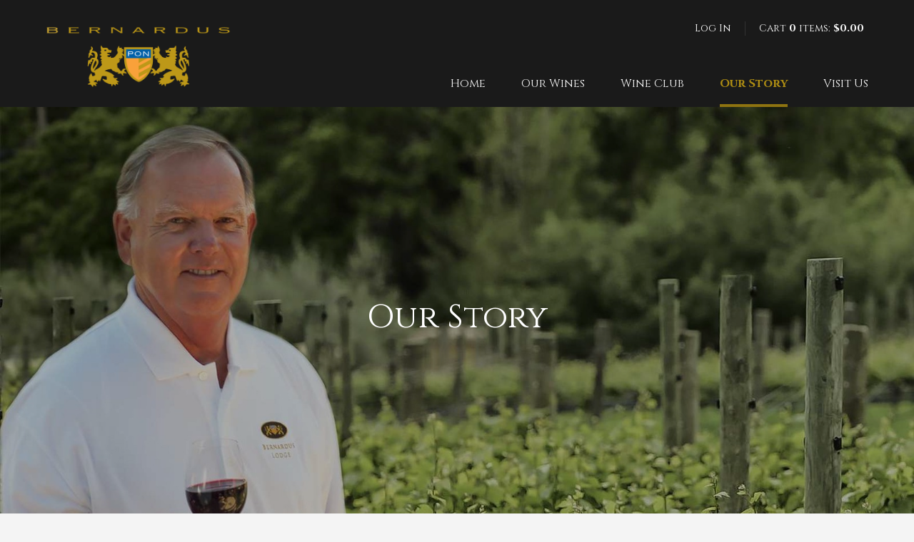

--- FILE ---
content_type: text/css
request_url: https://bernardusredesign.uswest2.vin65dev.com/assets/css/screen.min.css?timestamp=20260202122000
body_size: 11955
content:
/*! normalize.css v2.1.3 | MIT License | git.io/normalize */@import url("https://fonts.googleapis.com/css?family=Cinzel:400,700|Raleway:400,700");article,aside,details,figcaption,figure,footer,header,hgroup,main,nav,section,summary{display:block}audio,canvas,video{display:inline-block}audio:not([controls]){display:none;height:0}[hidden],template{display:none}html{font-family:sans-serif;-ms-text-size-adjust:100%;-webkit-text-size-adjust:100%}body{margin:0}a{background:transparent}a:focus{outline:thin dotted}a:active,a:hover{outline:0}h1{font-size:2em;margin:0.67em 0}abbr[title]{border-bottom:1px dotted}b,strong{font-weight:bold}dfn{font-style:italic}hr{box-sizing:content-box;height:0}mark{background:#ff0;color:#000}code,kbd,pre,samp{font-family:monospace, serif;font-size:1em}pre{white-space:pre-wrap}q{quotes:"\201C" "\201D" "\2018" "\2019"}small{font-size:80%}sub,sup{font-size:75%;line-height:0;position:relative;vertical-align:baseline}sup{top:-0.5em}sub{bottom:-0.25em}img{border:0}svg:not(:root){overflow:hidden}figure{margin:0}fieldset{border:1px solid #c0c0c0;margin:0 2px;padding:0.35em 0.625em 0.75em}legend{border:0;padding:0}button,input,select,textarea{font-family:inherit;font-size:100%;margin:0}button,input{line-height:normal}button,select{text-transform:none}button,html input[type="button"],input[type="reset"],input[type="submit"]{-webkit-appearance:button;cursor:pointer}button[disabled],html input[disabled]{cursor:default}input[type="checkbox"],input[type="radio"]{box-sizing:border-box;padding:0}input[type="search"]{-webkit-appearance:textfield;box-sizing:content-box}input[type="search"]::-webkit-search-cancel-button,input[type="search"]::-webkit-search-decoration{-webkit-appearance:none}button::-moz-focus-inner,input::-moz-focus-inner{border:0;padding:0}textarea{overflow:auto;vertical-align:top}table{border-collapse:collapse;border-spacing:0}@font-face{font-family:'vvicons';src:url("../font/vvicons.eot");src:url("../font/vvicons.eot") format("embedded-opentype"),url("../font/vvicons.woff2") format("woff2"),url("../font/vvicons.woff") format("woff"),url("../font/vvicons.ttf") format("truetype"),url("../font/vvicons.svg") format("svg");font-weight:normal;font-style:normal}[class^="icon-"],[class*=" icon-"]{font-family:'vvicons' !important;speak:none;font-style:normal;font-weight:normal;font-variant:normal;text-transform:none;line-height:1;-webkit-font-smoothing:antialiased;-moz-osx-font-smoothing:grayscale}.icon-icon.lg{font-size:1.33333333em;vertical-align:-16%}.icon-icon.x2{font-size:2em}.icon-icon.x3{font-size:3em}.icon-icon.square,.icon-icon.circle{padding:0.33333333em;vertical-align:-16%;background-color:#eee}.icon-icon.circle{border-radius:50%}.icon-icon-ul{padding-left:0;margin-left:2.14285714em;list-style-type:none}.icon-icon-ul>li{position:relative}.icon-icon-ul>li>.icon-icon{position:absolute;left:-1.57142857em;top:0.14285714em;text-align:center}.icon-icon-ul>li>.icon-icon.lg{top:0;left:-1.35714286em}.icon-icon-ul>li>.icon-icon.circle,.icon-icon-ul>li>.icon-icon.square{top:-0.19047619em;left:-1.9047619em}.icon-icon.spin{-webkit-animation:icon-icon-spin 2s infinite linear;animation:icon-icon-spin 2s infinite linear}@-webkit-keyframes icon-icon-spin{0%{-webkit-transform:rotate(0deg)}100%{-webkit-transform:rotate(360deg)}}@keyframes icon-icon-spin{0%{-webkit-transform:rotate(0deg);transform:rotate(0deg)}100%{-webkit-transform:rotate(360deg);transform:rotate(360deg)}}.icon-icon.rotate-90{filter:progid:DXImageTransform.Microsoft.BasicImage(rotation=1);-webkit-transform:rotate(90deg);transform:rotate(90deg)}.icon-icon.rotate-180{filter:progid:DXImageTransform.Microsoft.BasicImage(rotation=2);-webkit-transform:rotate(180deg);transform:rotate(180deg)}.icon-icon.rotate-270{filter:progid:DXImageTransform.Microsoft.BasicImage(rotation=3);-webkit-transform:rotate(270deg);transform:rotate(270deg)}.icon-icon.flip-y{filter:progid:DXImageTransform.Microsoft.BasicImage(rotation=0);-webkit-transform:scale(-1, 1);transform:scale(-1, 1)}.icon-icon.flip-x{filter:progid:DXImageTransform.Microsoft.BasicImage(rotation=2);-webkit-transform:scale(1, -1);transform:scale(1, -1)}.icon-triangle-right::before{content:"\ea02"}.icon-triangle-left::before{content:"\ea03"}.icon-dot::before{content:"\ea04"}.icon-link::before{content:"\ea05"}.icon-clock::before{content:"\ea06"}.icon-comments::before{content:"\ea07"}.icon-arrow-left::before{content:"\ea08"}.icon-arrow-right::before{content:"\ea09"}.icon-arrow-up::before{content:"\ea0a"}.icon-arrow-down::before{content:"\ea0b"}.icon-plus::before{content:"\ea0c"}.icon-minus::before{content:"\ea0d"}.icon-menu::before{content:"\ea0e"}.icon-person::before{content:"\ea0f"}.icon-search::before{content:"\ea10"}.icon-settings::before{content:"\ea11"}.icon-google-plus::before{content:"\ea12"}.icon-pinterest::before{content:"\ea13"}.icon-yelp::before{content:"\ea14"}.icon-delectable::before{content:"\ea15"}.icon-twitter::before{content:"\ea16"}.icon-linked-in::before{content:"\ea18"}.icon-youtube::before{content:"\ea19"}.icon-instagram::before{content:"\ea1a"}.icon-vine::before{content:"\ea1c"}.icon-cc-visa::before{content:"\ea1d"}.icon-cc-mastercard::before{content:"\ea1e"}.icon-cc-discover::before{content:"\ea1f"}.icon-cc-amex::before{content:"\ea20"}.icon-cc-paypal::before{content:"\ea21"}.icon-cc-stripe::before{content:"\ea22"}.icon-tripadvisor::before{content:"\ea23"}.icon-vimeo::before{content:"\ea24"}.icon-snapchat::before{content:"\ea25"}.icon-facebook::before{content:"\ea26"}.icon-tumblr::before{content:"\ea27"}.icon-instagram,.icon-facebook,.icon-twitter,.icon-pinterest,.icon-gplus,.icon-youtube,.icon-vimeo,.icon-yelp,.icon-linked-in,.icon-snapchat,.icon-tumblr,.icon-trip-advisor{font-size:2.5em}.nivoSlider{position:relative;width:100%;height:auto;overflow:hidden;background:#fff url(../nivo/loading.gif) no-repeat 50% 50%}.nivoSlider img{position:absolute;top:0px;left:0px}.nivo-main-image{display:block !important;position:relative !important;width:100% !important}.nivoSlider a.nivo-imageLink{position:absolute;top:0px;left:0px;width:100%;height:100%;border:0;padding:0;margin:0;z-index:6;display:none;cursor:hand;background-color:#fff;filter:alpha(opacity=0);opacity:0}.nivo-slice{display:block;position:absolute;z-index:5;height:100%;top:0}.nivo-box{display:block;position:absolute;z-index:5;overflow:hidden}.nivo-box img{display:block}.nivo-caption{position:absolute;left:0px;bottom:0px;background:#000;color:#fff;width:100%;z-index:8;padding:5px 10px;opacity:0.8;overflow:hidden;display:none;-moz-opacity:0.8;filter:alpha(opacity=8);box-sizing:border-box}.nivo-caption p{padding:5px;margin:0}.nivo-caption a{display:inline !important}.nivo-html-caption{display:none}.nivo-directionNav a{display:block;width:30px;height:30px;background:url(../nivo/arrows.png) no-repeat;text-indent:-9999px;border:0;position:absolute;top:45%;z-index:9;cursor:pointer}a.nivo-prevNav{left:15px}a.nivo-nextNav{background-position:-30px 0px;right:15px}.nivo-controlNav{text-align:center;padding:15px 0}.nivo-controlNav a{display:inline-block;width:22px;height:22px;background:url(../nivo/bullets.png) no-repeat;color:transparent;border:0;margin:0 2px;cursor:pointer}.nivo-controlNav a.active{background-position:0 -22px}.hideText{overflow:hidden;text-indent:100%;white-space:nowrap}.hideText a{display:block;height:100%}html{font-size:75%}body{color:#595959;font-family:Raleway,Geneva,Verdana,sans-serif;font-size:14px;-webkit-font-smoothing:antialiased}h1,h2,h3,h4,h5,h6,.h1,.h2,.h3,.h4,.h5,.h6{color:#1A1A1A;font-family:Cinzel,"Times New Roman",serif;font-weight:400;margin:0}h1,.h1{font-size:3.3em;font-weight:300;line-height:1.4;margin-bottom:0.7em}h2,.h2{font-size:2.8em;line-height:1.4;margin-bottom:0.7em}h3,.h3{font-size:2.3em;line-height:1.4;margin-bottom:0.7em}h4,.h4{font-size:1.8em;line-height:1.4;margin-bottom:0.5em}h5,.h5{font-size:1.3em;font-weight:500;line-height:1.4;margin-bottom:0.5em}h6,.h6{font-size:0.9em;font-weight:500;line-height:1.5;margin-bottom:0.5em}ol,ul{font-size:16px}.v65-title{color:#1A1A1A;font-family:Cinzel,"Times New Roman",serif;font-size:1.5em;font-weight:400;line-height:1;margin-bottom:0.5em}.v65-title a{color:#000}.v65-podTitle{color:#1A1A1A}.v65-subtitle{color:#1A1A1A;font-size:1.5em;font-family:Cinzel,"Times New Roman",serif;font-weight:300;line-height:1;margin-bottom:1em}p,blockquote{margin:0 0 1.5em;line-height:1.6}p{color:#737373;font-size:16px}blockquote{position:relative;padding-bottom:0.5em;margin:0 auto 2.5em;width:85%}blockquote p{color:#000;font-size:1.45em;font-weight:300;font-style:italic;text-align:center}blockquote:after{border-bottom:1px solid #DBDBDB;content:"";height:1px;margin:0 15%;position:absolute;bottom:0;left:0;width:70%}dl,ol,ul{margin:0 0 1.5em}dd,dt,li{line-height:1.5;margin:0}a{color:#8E7310;text-decoration:none}a:focus{outline:none}a:hover,a:focus{color:#77600d}img{border:none;height:auto !important;max-width:100%}form{margin-bottom:1em}legend{color:#595959}hr{background-color:#dbdbdb;border:0;color:#595959;height:1px;margin:1em 0}a[name=footerNav]{display:none !important}header.primary{background-color:#1A1A1A;position:relative;width:100%;z-index:10;height:150px}@media screen and (max-width: 970px){header.primary{height:100px}}@media screen and (max-width: 580px){header.primary .wrapper{padding:0;width:100%}}header.primary #user-tools{position:absolute;top:20px;right:50px;width:50%;text-align:right}header.primary #user-tools .v65-yourAccount{display:none}header.primary #user-tools .v65-logout{display:none}header.primary #user-tools .user{float:right;position:relative}header.primary #user-tools .user .v65-login ~ .user-menu{display:none}header.primary #user-tools .user .v65-login{border:none;display:block;position:relative;height:auto;margin:0;padding:0;width:auto}header.primary #user-tools .user .v65-login a{display:block;height:auto;line-height:normal;color:#fff;padding:10px 20px}header.primary #user-tools .user .v65-login a:hover,header.primary #user-tools .user .v65-login a:focus{background:#000;color:#AE8D13}header.primary #user-tools .user .v65-editProfile{min-width:150px;border:none;display:block;position:relative;height:auto;margin:0;padding:0;width:auto}header.primary #user-tools .user .v65-editProfile a{display:block;height:auto;line-height:normal;color:#fff;padding:10px 20px}header.primary #user-tools .user .v65-editProfile a:hover,header.primary #user-tools .user .v65-editProfile a:focus,header.primary #user-tools .user .v65-editProfile a:active{background:#000;color:#AE8D13}header.primary #user-tools .user .user-menu{display:block;position:absolute;right:0;padding:0px 20px;background:#f1f1f1;text-align:left;width:100%;box-sizing:border-box;clip:rect(1px 1px 1px 1px);clip:rect(1px, 1px, 1px, 1px)}header.primary #user-tools .user .user-menu.dropDownShow{clip:auto}header.primary #user-tools .user .user-menu li{display:block;padding:0}header.primary #user-tools .user .user-menu li a{color:#8E7310;border:none;text-align:left;display:block;padding:10px 0;font-size:.9em}header.primary #user-tools .user .user-menu li a:hover,header.primary #user-tools .user .user-menu li a:focus{color:#604e0b}header.primary #user-tools .user .user-menu li:first-child a{padding-top:20px}header.primary #user-tools .user .user-menu li:last-child a{padding-bottom:20px}header.primary #user-tools .user .user-menu:hover,header.primary #user-tools .user .user-menu:focus{clip:auto}header.primary #user-tools .user .v65-editProfile:hover ~ .user-menu{clip:auto}header.primary #user-tools #v65-modalCart{position:relative;float:right}header.primary #user-tools #v65-modalCart:before{content:"";position:absolute;left:0;border-right:1px solid #333;position:absolute;top:10px;height:20px}header.primary #user-tools #v65-modalCart a{padding:10px 20px;display:block;color:#fff}header.primary #user-tools #v65-modalCart a:hover,header.primary #user-tools #v65-modalCart a:focus{background:#000;color:#AE8D13}header.primary #user-tools #v65-modalCart a{height:auto;line-height:normal;color:#fff}header.primary #user-tools #v65-modalCart #v65-modalCartDropdown{width:500px}header.primary #user-tools #v65-modalCart #v65-modalCartDropdown #v65-modalCartBody table td a{color:#1A1A1A}header.primary #user-tools #v65-modalCart #v65-modalCartDropdown #v65-modalCartBody table td a:hover{color:#8E7310;background:transparent}header.primary #user-tools #v65-modalCart #v65-modalCartDropdown .modalLinkBtn,header.primary #user-tools #v65-modalCart #v65-modalCartDropdown .modalLinkAltBtn{display:inline-block}@media screen and (max-width: 970px){header.primary #user-tools{position:relative;top:auto;right:auto;text-align:left;width:100%}header.primary #user-tools .user{float:none}header.primary #user-tools .user:hover,header.primary #user-tools .user:focus{background:none}header.primary #user-tools .user:hover .v65-editProfile a,header.primary #user-tools .user:focus .v65-editProfile a{color:#fff}header.primary #user-tools .user .v65-login,header.primary #user-tools .user .v65-editProfile{display:block;width:100%;margin:0;border-bottom:1px solid #333;padding:0;float:none}header.primary #user-tools .user .v65-login a,header.primary #user-tools .user .v65-editProfile a{display:block;width:100%;color:#fff;padding:15px 0 15px 20px;font-size:16px;text-align:left;border-right:none}header.primary #user-tools .user .v65-login a:hover,header.primary #user-tools .user .v65-login a:focus,header.primary #user-tools .user .v65-editProfile a:hover,header.primary #user-tools .user .v65-editProfile a:focus{color:#AE8D13;font-weight:700}header.primary #user-tools .user .v65-editProfile ~ .user-menu{display:block}header.primary #user-tools .user .user-menu{position:relative;background:#272727;color:#fff;width:100%;padding:0}header.primary #user-tools .user .user-menu li a{padding-left:40px;color:#fff}header.primary #user-tools #v65-modalCart{text-align:left;border-bottom:1px solid #333;position:relative;top:auto;right:auto;width:100%;padding:0;float:none}header.primary #user-tools #v65-modalCart:hover,header.primary #user-tools #v65-modalCart:focus{background:none}header.primary #user-tools #v65-modalCart #v65-toggleModalCart{display:block;position:relative;text-align:left;padding:15px 0 15px 20px;width:100%;color:#fff;font-size:16px}header.primary #user-tools #v65-modalCart #v65-toggleModalCart:hover,header.primary #user-tools #v65-modalCart #v65-toggleModalCart:focus{color:#AE8D13;font-weight:700}header.primary #user-tools #v65-modalCart #v65-modalCartDropdown{position:fixed;top:0;width:100%}header.primary #user-tools #v65-modalCart #v65-modalCartDropdown .right{text-align:center}header.primary #user-tools #v65-modalCart #v65-modalCartDropdown .right .modalLinkAltBtn{padding:15px 20px}header.primary #user-tools #v65-modalCart #v65-modalCartDropdown table a{color:#1A1A1A}header.primary #user-tools #v65-modalCart #v65-modalCartDropdown table a:hover{color:#8E7310}}@media screen and (max-width: 580px){header.primary #user-tools .v65-login,header.primary #user-tools .v65-logout,header.primary #user-tools .v65-editProfile{text-align:left}header.primary #user-tools #v65-modalCart{text-align:left}header.primary #user-tools #v65-modalCart #v65-toggleModalCart{padding:15px 0 15px 20px}}header.primary .logo{background-image:url("../images/logo.png");background-position:center;background-repeat:no-repeat;background-size:contain;height:140px;position:absolute;width:260px;top:10px;z-index:3}@media screen and (max-width: 970px){header.primary .logo{width:170px;height:80px;left:25px}}header.primary .menu-btn{display:none}@media screen and (max-width: 970px){header.primary .menu-btn:checked ~ nav.mainMenu{right:0}header.primary .menu-btn:checked ~ .menu-icon .navicon{background:transparent}header.primary .menu-btn:checked ~ .menu-icon .navicon:before{-webkit-transform:rotate(-45deg);transform:rotate(-45deg)}header.primary .menu-btn:checked ~ .menu-icon .navicon:after{-webkit-transform:rotate(45deg);transform:rotate(45deg)}header.primary .menu-btn:checked ~ .menu-icon:not(.steps) .navicon:before,header.primary .menu-btn:checked ~ .menu-icon:not(.steps) .navicon:after{top:0}header.primary .menu-btn:checked ~ .mainMenu{right:0}}header.primary .menu-icon{display:none;cursor:pointer;float:right;padding:20px 25px;position:relative;top:30px;z-index:2;-webkit-user-select:none;-moz-user-select:none;-ms-user-select:none;user-select:none}header.primary .menu-icon .navicon{background:#8E7310;display:block;height:3px;position:relative;-webkit-transition:background .2s ease-out;transition:background .2s ease-out;width:25px}header.primary .menu-icon .navicon:before,header.primary .menu-icon .navicon:after{background:#8E7310;content:'';display:block;height:100%;position:absolute;-webkit-transition:all .2s ease-out;transition:all .2s ease-out;width:100%}header.primary .menu-icon .navicon:before{top:8px}header.primary .menu-icon .navicon:after{top:-8px}@media screen and (max-width: 970px){header.primary .menu-icon{display:block}}header.primary .mainMenu{font-family:Cinzel,"Times New Roman",serif;font-weight:400;margin:105px 0 0 0;z-index:101;float:right;clear:none;width:100%;text-align:right;-webkit-transition:right .3s linear;transition:right .3s linear}@media screen and (max-width: 970px){header.primary .mainMenu{position:absolute;background:#1A1A1A;right:-300px;top:-10px;width:300px;height:100vh}}header.primary .mainMenu ul{list-style:none;margin:0;padding:0;position:relative;text-align:right}header.primary .mainMenu ul li{display:inline-block;padding-right:4%;position:relative}header.primary .mainMenu ul li:last-child{padding-right:0}@media screen and (min-width: 768px){header.primary .mainMenu ul li:hover ul,header.primary .mainMenu ul li:focus ul{display:block}}header.primary .mainMenu ul li a{color:#f1f1f1;display:inline-block;font-size:16px;margin:0;padding-bottom:17px;position:relative;text-decoration:none;border-bottom:4px solid #1A1A1A}header.primary .mainMenu ul li a:hover,header.primary .mainMenu ul li a:focus{color:#AE8D13;border-bottom:4px solid #8E7310}header.primary .mainMenu ul li a.v65-pageAParent,header.primary .mainMenu ul li a.v65-selected{font-weight:700;border-bottom:4px solid #8E7310;color:#AE8D13}header.primary .mainMenu ul li ul{background:#272727;display:none;font-size:14px;left:-10px;position:absolute;top:45px;width:200px}header.primary .mainMenu ul li ul li{border-top:1px solid #2e2e2e;display:block;float:none;margin:0;text-align:left;width:180px;padding:0}header.primary .mainMenu ul li ul li a{color:#cecece;display:block;font-size:14px;margin:0;padding:10px 15px;text-align:left;text-transform:none;width:190px;border:none}header.primary .mainMenu ul li ul li a:hover,header.primary .mainMenu ul li ul li a:focus{color:#AE8D13;border:none}header.primary .mainMenu ul li ul li a.v65-pageAParent{border-bottom:none}header.primary .mainMenu ul li:last-child ul{left:auto;right:-30px}@media screen and (max-width: 970px){header.primary .mainMenu ul{text-align:left}header.primary .mainMenu ul li{background-color:transparent;border-bottom:1px solid #333;display:block;position:relative;top:auto;left:auto;width:100%}header.primary .mainMenu ul li a{display:block;width:100%;padding:15px 0 15px 20px;border:none}header.primary .mainMenu ul li a.v65-pageAParent,header.primary .mainMenu ul li a.v65-selected,header.primary .mainMenu ul li a:hover,header.primary .mainMenu ul li a:focus{border-bottom:none;font-weight:700}header.primary .mainMenu ul li:last-child ul{right:auto}header.primary .mainMenu ul li ul{display:block;position:relative;top:auto;left:auto;width:100%}header.primary .mainMenu ul li ul li{display:block;width:100%}header.primary .mainMenu ul li ul li a{padding-left:40px;width:auto}}header.primary .mainMenu .footerMenuLink{bottom:0;font-size:1.5em;position:absolute;right:0}@media screen and (max-width: 450px){header.primary .mainMenu .footerMenuLink{display:block}}@media screen and (min-width: 451px){header.primary .mainMenu .footerMenuLink{display:none}}.subMenu{color:#000;margin:0}@media screen and (min-width: 768px){.subMenu{float:left;width:17.5%}}@media screen and (max-width: 767px){.subMenu h3{display:none}}.subMenu ul{list-style:none;margin-bottom:0;padding:0}.subMenu li{line-height:2.5}@media screen and (max-width: 767px){.subMenu li{border-top:1px solid #e9e9e9;line-height:44px;text-align:center}}.subMenu li ul{margin-left:10px}.subMenu a{color:#333333;display:inline-block;font-size:16px;font-weight:300;line-height:1.4;width:100%}.subMenu a:hover,.subMenu a:focus{color:#555}.subMenu .v65-pageAParent{color:#000}.subMenu .v65-leftSelected{color:#000;font-style:italic}.checkoutPage .mainMenu{margin:0;padding:1em 0 0}.submenu,.submenu-page{width:100%;text-align:center;margin-top:50px}.submenu ul,.submenu-page ul{list-style:none;display:inline-block;border-bottom:1px solid #ccc;margin:0;padding:0}.submenu ul li,.submenu-page ul li{display:inline-block}.submenu ul li a,.submenu-page ul li a{display:inline-block;color:#1A1A1A;text-transform:uppercase;font-weight:700;letter-spacing:.08em;padding:10px 15px;border-bottom:4px solid transparent}.submenu ul li a.v65-leftSelected,.submenu ul li a:hover,.submenu ul li a:focus,.submenu-page ul li a.v65-leftSelected,.submenu-page ul li a:hover,.submenu-page ul li a:focus{border-bottom:4px solid #1A1A1A}@media screen and (max-width: 700px){.submenu,.submenu-page{margin:0}.submenu ul,.submenu-page ul{border:none;width:100%}.submenu ul li,.submenu-page ul li{width:100%}.submenu ul li a,.submenu-page ul li a{width:100%;display:block;border-bottom:1px solid #ccc}.submenu ul li a:hover,.submenu ul li a.v65-leftSelected,.submenu ul li a:focus,.submenu-page ul li a:hover,.submenu-page ul li a.v65-leftSelected,.submenu-page ul li a:focus{background:#1A1A1A;color:#fff;border-bottom:1px solid #ccc}}body{background-color:#F4F4F4}html{background-color:#F4F4F4}.sr-only{position:absolute;width:1px;height:1px;padding:0;margin:-1px;overflow:hidden;clip:rect(0, 0, 0, 0);border:0}#v65-modalContentHeader{background:#1A1A1A}.content{background:#F4F4F4}@media screen and (max-width: 580px){.content{padding:3em 0}}@media screen and (max-width: 767px){.pageContent{padding:4em 0}}@media screen and (min-width: 768px){.pageContent{padding:7em 0}}.wrapper{max-width:1440px;margin:0 auto;padding:0 5%;position:relative;width:90%}.wrapper.content{padding:60px 5%;clear:both}.userToolsWrapper{margin:0 auto}@media screen and (min-width: 581px){.userToolsWrapper{float:right}}.overlay{background:url(../images/overlay.png);background:rgba(0,0,0,0.3);position:absolute;top:0;left:0;height:100%;width:100%;z-index:0}.checkoutPage header{border-bottom:1px solid #eeeeee}.checkoutPage header .logo{float:none;text-align:center}.nivo-controlNav a:hover{color:transparent}.clearfix{clear:both}.homepageContent{background:#F4F4F4;color:#595959;clear:both}.homepageContent p{color:#595959;font-weight:300}.homepageContent h1,.homepageContent h2,.homepageContent h3,.homepageContent h4,.homepageContent h5,.homepageContent h6,.homepageContent .v65-title,.homepageContent .v65-podTitle,.homepageContent .h1,.homepageContent .h2,.homepageContent .h3,.homepageContent .h4,.homepageContent .h5,.homepageContent .h6{color:#1A1A1A;font-weight:300}.homepageTop{background-image:url("../images/watermark.png");background-repeat:no-repeat;background-size:60%;background-position:center center;padding:7em 0 9em}.homepageTop p{max-width:700px;margin:0 auto}.homepageTop h3,.homepageTop .h3{max-width:700px;margin:0 auto;text-align:center;color:#8E7310;font-size:1.7em;font-family:Raleway,Geneva,Verdana,sans-serif}.homepageMiddleMenu ul{list-style:none;margin:0;padding:0}.homepageMiddleMenu ul li{display:inline-block;text-align:center;width:33.3%;margin:0;float:left}.homepageMiddleMenu ul li a{display:inline-block;position:relative;width:100%;padding:40% 0;margin:0;font-family:Cinzel,"Times New Roman",serif;color:#fff;font-size:2em;font-weight:700;background-repeat:no-repeat;background-position:center bottom;background-size:cover;text-shadow:1px 1px 2px #000}.homepageMiddleMenu ul li a:after{content:" ";position:absolute;top:0;left:0;width:100%;bottom:0;background-color:rgba(0,0,0,0.2);pointer-events:none}.homepageMiddleMenu ul li a:hover:after,.homepageMiddleMenu ul li a:focus:after{display:none}@media screen and (max-width: 850px){.homepageMiddleMenu ul li{width:100%}.homepageMiddleMenu ul li a{padding:15% 0}}.homepageBackgroundSection{background-size:cover;background-position:center;-ms-behavior:url(backgroundsize.min.htc);behavior:url(backgroundsize.min.htc);padding:15em 0;position:relative}@media screen and (min-width: 581px){.homepageBackgroundSection{background-attachment:fixed}}@media screen and (max-width: 580px){.homepageBackgroundSection{padding:7em 0}}.homepageBackgroundSection h1,.homepageBackgroundSection h2,.homepageBackgroundSection h3,.homepageBackgroundSection h4,.homepageBackgroundSection h5,.homepageBackgroundSection h6,.homepageBackgroundSection p,.homepageBackgroundSection .h1,.homepageBackgroundSection .h2,.homepageBackgroundSection .h3,.homepageBackgroundSection .h4,.homepageBackgroundSection .h5,.homepageBackgroundSection .h6{color:#fff;-ms-text-shadow:0 0 6px rgba(0,0,0,0.42);-moz-text-shadow:0 0 6px rgba(0,0,0,0.42);-o-text-shadow:0 0 6px rgba(0,0,0,0.42);-webkit-text-shadow:0 0 6px rgba(0,0,0,0.42);text-shadow:0 0 6px rgba(0,0,0,0.42)}.homepageBackgroundSection blockquote p{font-weight:100}.homepageBackgroundSection p{font-size:1.4em}.homepageBackgroundSection a{font-weight:500;-ms-text-shadow:0 0 6px rgba(0,0,0,0.42);-moz-text-shadow:0 0 6px rgba(0,0,0,0.42);-o-text-shadow:0 0 6px rgba(0,0,0,0.42);-webkit-text-shadow:0 0 6px rgba(0,0,0,0.42);text-shadow:0 0 6px rgba(0,0,0,0.42)}.homepageBackgroundSection .wrapper{max-width:700px}.homeslider{position:relative}.homeslider .flex-control-nav{margin-top:-40px}.homeslider .flex-direction-nav li.flex-nav-next{top:90%;right:50px}.homeslider .flex-direction-nav li.flex-nav-prev{top:90%;left:50px}.homeslider .flex-direction-nav li a{border:1px solid #fff}.homeslider .flex-direction-nav li a:after{color:#fff}.homeslider .flex-direction-nav li a:hover,.homeslider .flex-direction-nav li a:focus{background-color:rgba(255,255,255,0.6);border-color:#fff}@media screen and (max-width: 970px){.homeslider .flex-direction-nav{display:none}}.heroImage{background-size:cover;background-position:center;-ms-behavior:url(backgroundsize.min.htc);behavior:url(backgroundsize.min.htc);padding:20em 0 30em;position:relative}.heroImage .homepageBannerContent{position:absolute;width:60%;box-sizing:border-box;max-width:600px;opacity:0}.heroImage .homepageBannerContent h1,.heroImage .homepageBannerContent h2,.heroImage .homepageBannerContent h3,.heroImage .homepageBannerContent h4,.heroImage .homepageBannerContent .h1,.heroImage .homepageBannerContent .h2,.heroImage .homepageBannerContent .h3,.heroImage .homepageBannerContent .h4{font-weight:400}.heroImage .homepageBannerContent h1,.heroImage .homepageBannerContent .h1{font-size:4em}.heroImage .homepageBannerContent h2,.heroImage .homepageBannerContent .h2{font-size:3em}.heroImage .homepageBannerContent strong{font-weight:500}.heroImage .homepageBannerContent h1,.heroImage .homepageBannerContent h2,.heroImage .homepageBannerContent h3,.heroImage .homepageBannerContent h4,.heroImage .homepageBannerContent h5,.heroImage .homepageBannerContent h6,.heroImage .homepageBannerContent p,.heroImage .homepageBannerContent .h1,.heroImage .homepageBannerContent .h2,.heroImage .homepageBannerContent .h3,.heroImage .homepageBannerContent .h4,.heroImage .homepageBannerContent .h5,.heroImage .homepageBannerContent .h6{color:#fff;-ms-text-shadow:0 0 6px rgba(0,0,0,0.42);-moz-text-shadow:0 0 6px rgba(0,0,0,0.42);-o-text-shadow:0 0 6px rgba(0,0,0,0.42);-webkit-text-shadow:0 0 6px rgba(0,0,0,0.42);text-shadow:0 0 6px rgba(0,0,0,0.42);margin-bottom:0.2em}.heroImage .homepageBannerContent.show{-webkit-transition:opacity 2s ease-in;transition:opacity 2s ease-in;opacity:1}.heroImage .overlay{opacity:0}.heroImage .overlay.show{-webkit-transition:opacity 2s ease-in;transition:opacity 2s ease-in;opacity:.5 !important;background-color:#000}@media screen and (max-width: 970px){.heroImage .homepageBannerContent{width:80%;max-width:none}}@media screen and (max-width: 767px){.heroImage{padding:15em 0 25em}.heroImage .homepageBannerContent{width:100%;padding-left:8%;left:0;box-sizing:border-box}.heroImage .homepageBannerContent h1,.heroImage .homepageBannerContent .h1{font-size:3.4em}.heroImage .homepageBannerContent h2,.heroImage .homepageBannerContent .h2{font-size:2.3em}}@media screen and (max-width: 580px){.heroImage .homepageBannerContent{padding:0;text-align:center}.heroImage .homepageBannerContent h1,.heroImage .homepageBannerContent .h1{font-size:3em}.heroImage .homepageBannerContent h2,.heroImage .homepageBannerContent .h2{font-size:2em}}a .homepageButton{background:#8E7310;color:#fff;display:inline-block;font-family:Cinzel,"Times New Roman",serif;font-size:1.2em;font-weight:700;height:3em;line-height:3;padding:0 1em;margin-top:15px;text-decoration:none;vertical-align:middle;-webkit-tap-highlight-color:rgba(0,0,0,0)}@media screen and (min-width: 581px){a .homepageButton{min-width:75px;padding:0 1.5em;text-align:center}}a .homepageButton:hover,a .homepageButton:focus,a .homepageButton:active{background:#8E7310}.topHomepageContent .v65-pod{text-align:center}@media screen and (min-width: 851px){.topHomepageContent .v65-pod{float:left;margin-right:3%;text-align:left;width:40%}}@media screen and (min-width: 851px){.topHomepageContent .homepageTextContent{float:right;margin-top:5em;width:57%}}.homepageProducts h2{text-align:center}.homepageProductGroup{margin:0 auto;margin-top:4em;padding-top:4em;width:100%;max-width:700px;clear:both;position:relative}.homepageProductGroup .v65-productGroup-title.v65-title{display:none}.homepageProductGroup .v65-clear{clear:none}.homepageProductGroup .v65-productGroup-product{width:100%;display:none;margin:0}.homepageProductGroup .v65-productGroup-product:first-child{display:block}.homepageProductGroup .v65-productGroup-product .productPhoto{float:left;width:20%;box-sizing:border-box}.homepageProductGroup .v65-productGroup-product .productDescription{float:left;width:75%;text-align:left;padding-left:50px;box-sizing:border-box}@media screen and (max-width: 580px){.homepageProductGroup .v65-productGroup-product .productPhoto{width:100%;float:none}.homepageProductGroup .v65-productGroup-product .productDescription{width:100%;float:none;padding:0;text-align:center}}.secondTextSection .v65-pod{float:left;margin:0 1.5%;width:47%}@media screen and (max-width: 690px){.secondTextSection .v65-pod{margin:3% 0;width:100%}}.homepageEvents h2,.homepageEvents .h2{width:100%;text-align:center}.homepageEvents .homepageEventsImage{width:100%;padding:60% 0;background-size:cover;background-repeat:no-repeat;background-position:center center}.homepageEvents .v65-event-upcoming{text-align:left}.backToTop{background:#333;bottom:1em;color:#fff;border-radius:50%;display:none;height:4em;line-height:4em;opacity:0.6;padding-top:0.5em;position:fixed;right:1em;text-align:center;text-decoration:none;width:4.5em;z-index:1000}.backToTop .icon-up-bold{font-size:3em}@media screen and (min-width: 768px){.page{float:right;width:75%}}.watermark{background-image:url("../images/watermark.png");background-repeat:no-repeat;background-size:contain;background-position:center center;max-width:700px;margin:0 auto;text-align:center}.callout{color:#8E7310;border-top:3px solid #8E7310;border-bottom:3px solid #8E7310;font-size:1.5em;font-style:italic;padding:10px 20px;margin-bottom:20px;line-height:1.5em}.banner.full-width{position:relative;padding:20% 0;background-repeat:no-repeat;background-size:cover;text-align:center;clear:both}.banner.full-width h2,.banner.full-width .h2{display:block;width:100%;color:#fff;position:relative;z-index:2;font-weight:700}.banner.full-width:after{content:" ";position:absolute;top:0;left:0;bottom:0;width:100%;background-color:rgba(0,0,0,0.3)}@media screen and (max-width: 970px){.banner.full-width{min-height:400px;padding:0}.banner.full-width h2,.banner.full-width .h2{display:-webkit-box;display:-webkit-flex;display:flex;-webkit-box-align:center;-webkit-align-items:center;align-items:center;-webkit-box-pack:center;-webkit-justify-content:center;justify-content:center;position:absolute;padding:0 20px;left:0;height:100%;box-sizing:border-box;text-align:center}}.colWrapper{margin-bottom:2em;width:100%}.colWrapper:before,.colWrapper:after{content:"";display:table}.colWrapper:after{clear:both}.col2{float:left;margin-left:6%;width:47%}.col2:first-child{float:left;margin-left:0%;width:47%}.col22{float:left;margin-left:6%;width:29%}.col22:first-child{margin-left:0;width:65%}.col2Left{float:left;width:65%;margin-left:6%}.col2Left:first-child{width:29%;margin-left:0}.col3{float:left;margin-left:5%;width:30%}.col3:first-child{float:left;margin-left:0%;width:30%}.col4{float:left;margin-left:3%;width:22.7%}.col4:first-child{margin-left:0}@media screen and (max-width: 850px){.col4{margin:0 2% 3em;width:46%}.col4:first-child{margin-left:2%}}@media screen and (max-width: 580px){.col2{float:none;margin-left:0;margin-bottom:1.5em;width:100%}.col2:first-child{float:none;width:100%}.col22,.col22:first-child{float:none;margin:0 0 2em;width:100%}.col3{float:none;margin-left:0;margin-bottom:1.5em;width:100%}.col3:first-child{float:none;width:100%}.col4,.col4:first-child{float:none;margin:0 0 2em;width:100%}}.v65-featureRight,.v65-right,.v65-featureLeft,.v65-left,.v65-border{box-sizing:border-box}.subHeroImage{padding:15% 0;position:relative;min-height:200px}.subHeroImage:after{content:" ";position:absolute;top:0;left:0;bottom:0;width:100%;background-color:rgba(0,0,0,0.3)}.subHeroImage h1,.subHeroImage .h1{position:absolute;z-index:2;text-align:center;color:#fff;font-weight:400;top:45%;width:100%}.subHeroImage.bio-Yes h1,.subHeroImage .h1{text-align:left;padding-left:6%}@media screen and (max-width: 970px){.subHeroImage{padding:20% 0}}@media screen and (max-width: 700px){.subHeroImage{padding:30% 0}.subHeroImage.bio-Yes h1{text-align:center;padding:0;top:80%}}.v65-calendarList-Month{border-bottom:1px solid #eee;font-family:Cinzel,"Times New Roman",serif;font-size:16px}#v65-CalendarTable{border:0;color:#e0e0e0}#v65-CalendarTable th{background-color:#fff;border:0;color:#000;font-family:Cinzel,"Times New Roman",serif;font-weight:300;padding:5px 0}#v65-CalendarTable td{background-color:#F5F5F5;border-bottom:3px solid #fff;border-left:3px solid #fff;height:80px}#v65-CalendarTable .v65-CalendarDay{border:0;color:#aa1e1f;font-family:Cinzel,"Times New Roman",serif;font-size:0.95em}#v65-CalendarTable .v65-CalendarOffMonthDays{background-color:#EFEFEF}#v65-CalendarTable .v65-CalendarToDay{background-color:#E8E8E8}@media screen and (max-width: 580px){#v65-CalendarTable .v65-CalendarEvent{padding:0}}@media screen and (max-width: 580px){#v65-CalendarTable .v65-CalendarEvent a{background-color:transparent;color:#8E7310;height:2.3em;width:auto}}@media screen and (max-width: 400px){#v65-CalendarTable .v65-CalendarEvent a{word-break:break-word}}.eventWrapper h1,.eventWrapper .h1{margin-bottom:1.5em;padding-bottom:2em;position:relative;text-align:center}.eventWrapper h1:after,.eventWrapper .h1:after{border-bottom:1px solid #eee;content:"";height:1px;margin:0 15%;position:absolute;bottom:0;left:0;width:70%}.eventWrapper strong{font-weight:300}.backLink{font-family:Cinzel,"Times New Roman",serif;font-size:1.1em}.club-choices{display:-webkit-box;display:-webkit-flex;display:flex;-webkit-box-orient:horizontal;-webkit-box-direction:normal;-webkit-flex-direction:row;flex-direction:row;-webkit-flex-wrap:wrap;flex-wrap:wrap}.club-choices .club{position:relative;float:left;width:47%;margin:1%;background-color:#fff;border:1px solid #ccc;padding-bottom:80px}.club-choices .club h3,.club-choices .club .h3{background:#1A1A1A;color:#fff;text-align:center;padding:10px;font-size:2em}.club-choices .club .description{padding:0 25px}.club-choices .club .choices{list-style:none;padding:0 25px;text-align:center}.club-choices .club .choices li{display:inline-block;padding:0 20px}.club-choices .club .choices li.displayNo{display:none}.club-choices .club .choices li label{display:inline-block;position:relative;top:6px}.club-choices .club .choices li label:before{content:" ";position:absolute;border:1px solid #1A1A1A;width:13px;height:13px;border-radius:3px;left:-20px;top:3px}.club-choices .club .choices li input{opacity:0;position:absolute}.club-choices .club .choices li input:checked ~ label:before{background:#8E7310}.club-choices .club .choices li input:focus ~ label:before{border:2px solid #8E7310}.club-choices .club .btn-row{width:100%;text-align:center;position:absolute;bottom:30px;left:0}@media screen and (max-width: 768px){.club-choices .club{width:98%}}.experience{position:relative;display:-webkit-box;display:-webkit-flex;display:flex;-webkit-box-orient:horizontal;-webkit-box-direction:normal;-webkit-flex-direction:row;flex-direction:row;-webkit-flex-wrap:wrap;flex-wrap:wrap;clear:both;background-color:#fff;border:1px solid #ccc;margin-bottom:30px}.experience .image{float:left;width:33.33%;padding:16% 0;background-repeat:no-repeat;background-size:cover}.experience .info{width:66.66%;float:left}.experience .info .title{width:100%;font-family:Cinzel,"Times New Roman",serif;font-size:2em;background-color:#1A1A1A;color:#fff;padding:10px 20px;box-sizing:border-box}.experience .info .description{padding:20px;box-sizing:border-box}.experience .clear{clear:both}@media screen and (max-width: 768px){.experience{-webkit-box-orient:vertical;-webkit-box-direction:normal;-webkit-flex-direction:column;flex-direction:column}.experience .image{display:none}.experience .info{width:100%}}.tastingroom{border:1px solid #ccc;display:-webkit-box;display:-webkit-flex;display:flex;-webkit-box-orient:horizontal;-webkit-box-direction:normal;-webkit-flex-direction:row;flex-direction:row;margin-bottom:40px}.tastingroom .col1{display:-webkit-box;display:-webkit-flex;display:flex;-webkit-box-orient:vertical;-webkit-box-direction:normal;-webkit-flex-direction:column;flex-direction:column;width:33%;float:left}.tastingroom .col1 .title{background-color:#1A1A1A;color:#fff;text-align:center;padding:20px}.tastingroom .col1 .title h4,.tastingroom .col1 .title .h4{color:#fff}.tastingroom .col1 .title p{margin:0}.tastingroom .col1 .map{width:100%;-webkit-box-flex:1;-webkit-flex-grow:1;flex-grow:1;background-size:cover;background-repeat:no-repeat;background-position:center center}.tastingroom .col2{display:inline-block;width:67%;float:left;margin:0;padding:20px;box-sizing:border-box;background:#fff}@media screen and (max-width: 845px){.tastingroom{-webkit-box-orient:vertical;-webkit-box-direction:normal;-webkit-flex-direction:column;flex-direction:column}.tastingroom .col1{width:100%}.tastingroom .col1 .map{display:none}.tastingroom .col2{width:100%}}.vineyards{padding-top:0 !important;display:-webkit-box;display:-webkit-flex;display:flex;-webkit-align-content:stretch;align-content:stretch;-webkit-box-pack:center;-webkit-justify-content:center;justify-content:center}.vineyard{display:inline-block;display:-webkit-box;display:-webkit-flex;display:flex;-webkit-box-orient:vertical;-webkit-box-direction:normal;-webkit-flex-direction:column;flex-direction:column;width:45%;float:left;padding:0 2%;box-sizing:border-box}.vineyard .title{background-color:#1A1A1A;color:#fff;font-family:Cinzel,"Times New Roman",serif;font-size:1.5em;padding:10px;text-align:center;margin:0}.vineyard .image{padding:25% 0;width:100%;background-size:cover;background-repeat:no-repeat}.vineyard .desc{background:#fff;padding:20px;height:100%;-webkit-box-flex:1;-webkit-flex:1;flex:1}.vineyard .desc .more{color:#8E7310;text-transform:uppercase;font-weight:700}@media screen and (max-width: 768px){.vineyards{display:block}.vineyard{width:100%;margin-bottom:30px}}.team{display:-webkit-box;display:-webkit-flex;display:flex;-webkit-box-pack:justify;-webkit-justify-content:space-between;justify-content:space-between}.member{display:inline-block;width:28%;padding:2%;box-sizing:border-box}.member .image{width:100%;padding:50% 0;border-radius:50%;margin-bottom:20px;background-size:cover;background-postion:center}.member .name{font-family:Cinzel,"Times New Roman",serif;font-size:1.3em;font-weight:700;text-align:center}.member .title{font-style:italic;text-align:center}.member .desc{text-align:center;-webkit-box-flex:1;-webkit-flex:1;flex:1;margin-top:15px}.member .desc .more{color:#8E7310;text-transform:uppercase;font-weight:700}@media screen and (max-width: 768px){.team{display:block;text-align:center}.member{width:100%;margin-bottom:30px;max-width:400px}}.v65-calendarList-Month{display:none}.event-list{display:-webkit-box;display:-webkit-flex;display:flex;-webkit-flex-wrap:wrap;flex-wrap:wrap}.v65-calendarList-Event{background:#fff;color:#333;padding:55px 0 30px;position:relative;width:30%;margin:0 1.5%;margin-bottom:30px;text-align:center;box-sizing:border-box;float:left;-webkit-box-flex:0;-webkit-flex:0 auto;flex:0 auto;border:1px solid #ccc;font-weight:700}.v65-calendarList-Event .image{width:100%;height:200px;background-size:cover;background-repeat:no-repeat;background-position:center;background-color:#fff}.v65-calendarList-Event .v65-calendarList-Time{display:block;width:100%;padding:12px 0;color:#8E7310;border-top:2px solid #8E7310;border-bottom:2px solid #8E7310;min-height:40px;text-align:center;font-style:normal;font-weight:900;text-transform:uppercase;font-size:1.3em;box-sizing:border-box}.v65-calendarList-Event .v65-calendarList-Title{display:-webkit-box;display:-webkit-flex;display:flex;-webkit-box-orient:vertical;-webkit-box-direction:normal;-webkit-flex-direction:column;flex-direction:column;-webkit-box-pack:center;-webkit-justify-content:center;justify-content:center;background-color:#1A1A1A;min-height:77px;margin:0;padding:0 10px}.v65-calendarList-Event .v65-calendarList-Title a{display:block;color:#fff;padding:10px 0 5px 0}.v65-calendarList-Event .v65-calendarList-Title a:hover,.v65-calendarList-Event .v65-calendarList-Title a:focus{text-decoration:underline}.v65-calendarList-Event .v65-calendarList-Description,.v65-calendarList-Event .desc{margin:15px 0 0;display:inline-block;padding:0 20px 20px;max-height:250px;overflow-y:hidden;font-weight:400}.v65-calendarList-Event .v65-calendarList-Description img,.v65-calendarList-Event .desc img{display:none}.v65-calendarList-Event .v65-calendarList-Description p:last-child,.v65-calendarList-Event .desc p:last-child{margin-bottom:0}@media screen and (max-width: 970px){.v65-calendarList-Event{width:47%;margin-bottom:25px}}@media screen and (max-width: 700px){.v65-calendarList-Event{width:100%;margin:15px auto;max-width:450px}}.page-sidebar .sidebar{float:left;width:17%;margin-top:10px;margin-right:3%}.page-sidebar .sidebar ul{list-style:none;padding:0;margin:0}.page-sidebar .sidebar ul li{border-bottom:1px solid #DDDDDD}.page-sidebar .sidebar ul li a{display:block;padding:4px 20px}.page-sidebar .sidebar ul li a.v65-leftSelected{background:#8E7310;color:#fff}.page-sidebar .sidebar ul li a:hover,.page-sidebar .sidebar ul li a:focus{background:#8E7310;color:#fff}.page-sidebar .wrapper .content{width:80%;float:right}@media screen and (max-width: 970px){.page-sidebar .sidebar{width:100%;margin:0;float:none}.page-sidebar .sidebar ul li a{text-align:center}.page-sidebar .wrapper .content{width:100%;float:none}}@media screen and (max-width: 725px){#v65-fieldset-wholesalerInfo,#v65-fieldset-billingInfo,#v65-fieldset-shippingOptions,#v65-fieldset-shippingInfo,#v65-fieldset-paymentMethod,#v65-fieldset-sourceCode,#v65-fieldset-usernamePassword{width:98%}}.v65-productGroup-teaser{width:100%}.v65-productGroup-product:first-child{margin-left:0}@media screen and (max-width: 580px){.v65-productGroup-product{margin:0}}@media screen and (max-width: 750px){.v65-productGroup .v65-clear{display:none}}.v65-productGroup .v65-clear.productGroup-2Up-rowClear{display:none}@media screen and (min-width: 581px) and (max-width: 599px){.v65-productGroup .v65-clear.productGroup-2Up-rowClear{display:block}}.v65-productGroup .v65-clear.productGroup-3Up-rowClear{display:none}@media screen and (min-width: 600px) and (max-width: 750px){.v65-productGroup .v65-clear.productGroup-3Up-rowClear{display:block}}@media screen and (max-width: 720px){.print{margin:0 10px}}@media screen and (max-width: 580px){.v65-product1Up .v65-product-photo{margin-right:4%;width:21%}}@media screen and (max-width: 580px){.v65-product1UpStore .v65-product-photo{margin-right:3%;width:16%}}@media screen and (max-width: 580px){.v65-product1UpStore .v65-product-infoWrapper,.v65-product1UpStore .v65-product-commerceWrapper{width:100%}}.v65-product-teaser{margin-bottom:15px}.v65-product-teaser p{margin-bottom:3px}.v65-productGroup-product .v65-product-addToCart-priceWrapper{margin-bottom:15px}.v65-product-addToCart-priceWrapper{color:#000;margin-bottom:15px;font-family:Cinzel,"Times New Roman",serif;font-weight:400}.v65-product-addToCart-priceWrapper .v65-product-addToCart-unitDescription{bottom:auto;font-size:1em}.v65-product-reviewStats{font-size:14px}.v65-product-reviewStats strong{font-weight:normal}.v65-paging,.v65-pagingBottom{border:0}.v65-clubTeaser{margin-bottom:30px;padding:0 0 20px 10px;border-color:#eee}#v65-signUpClubSummaryWrapper,#v65-checkoutCartSummaryWrapper{margin-top:9px;position:static}@media screen and (min-width: 726px){#v65-signUpClubSummaryWrapper,#v65-checkoutCartSummaryWrapper{float:right}}#v65-pointsGainedOnOrder{border-bottom:1px solid #ccc;border-top:1px solid #ccc;font-size:1em;margin:0.5em 0 1em;padding:0.5em 0}#v65-pointsGainedOnOrder p{margin:0}#v65-checkoutCartSummaryMini,#v65-checkCartSummaryMoreOptions{float:none;width:100%}#v65-checkoutCartSummaryMini td,#v65-checkCartSummaryMoreOptions td{font-size:14px}@media screen and (max-width: 400px){#v65-loyaltyPointsFormWrapper .v65-loyaltyPointsInputBoxWrapper button.modalBtn{clear:left;display:block}}#v65-loyaltyPointsFormWrapper .v65-loyaltyPointsInputBoxWrapper input{box-sizing:border-box;width:100%}#v65-loyaltyPointsFormWrapper .v65-loyaltyPointsInputBoxWrapper p{font-size:14px}@media screen and (min-width: 451px){#v65-loyaltyPointsFormWrapper .v65-loyaltyPointsInputBoxWrapper .v65-loyaltyPointsInputBox{width:125px}}#v65-loyaltyPointsFormWrapper div{font-size:1em}#v65-loyaltyPointsFormWrapper div.v65-loyaltyPointsInputBox,#v65-loyaltyPointsFormWrapper div.v65-loyaltyPointsDollarValue{padding:0 0 10px 0;margin-right:3%}@media screen and (max-width: 450px){#v65-loyaltyPointsFormWrapper div.v65-loyaltyPointsInputBox,#v65-loyaltyPointsFormWrapper div.v65-loyaltyPointsDollarValue{width:47%}}.store-wrapper{display:-webkit-box;display:-webkit-flex;display:flex;-webkit-box-orient:horizontal;-webkit-box-direction:normal;-webkit-flex-direction:row;flex-direction:row;-webkit-flex-wrap:wrap;flex-wrap:wrap}.v65-product2Up{position:relative;background-color:#fff;border:1px solid #ccc;padding:20px;box-sizing:border-box;width:48.5%;float:left;clear:left;margin:15px 0;margin-right:3%}.v65-product2Up:nth-of-type(even){float:right;clear:right;margin-right:0}.v65-product2Up .v65-product-photo{float:left;width:25%;height:auto;margin:0}.v65-product2Up .v65-product-photo img{width:100%;height:auto}.v65-product2Up .data{float:right;position:relative;width:75%;padding-left:20px;box-sizing:border-box;padding-bottom:80px;min-height:100%}.v65-product2Up .data .v65-product-addToCart{position:absolute;bottom:0;width:100%}@media screen and (max-width: 980px){.v65-product2Up .data{padding-bottom:100px}}@media screen and (max-width: 830px){.v65-product2Up{width:100%;margin-right:0;float:none}.v65-product2Up:nth-of-type(even){float:none}.v65-product2Up .data{padding-bottom:0}.v65-product2Up .data .v65-product-addToCart{position:relative;bottom:auto;left:auto;width:auto}}@media screen and (max-width: 500px){.v65-product2Up .v65-product-photo{float:none;width:100%}.v65-product2Up .data{width:100%;padding:0;padding-top:20px;text-align:center}.v65-product2Up .data .v65-product-addToCart{position:relative;bottom:auto;left:auto;width:auto}}.v65-product1Up{margin-bottom:4em}@media screen and (min-width: 768px){.v65-product1Up .v65-product-infoWrapper,.v65-product1UpStore .v65-product-infoWrapper{margin-top:2em}}@media screen and (max-width: 580px){.v65-product1Up .v65-product-photo,.v65-product1Up .v65-product-infoWrapper,.v65-product1UpStore .v65-product-photo,.v65-product1UpStore .v65-product-infoWrapper{float:none;margin:0 auto 1em;width:100%}}@media screen and (max-width: 580px){.v65-product1Up .v65-product-photo img,.v65-product1UpStore .v65-product-photo img{max-height:300px}}.v65-product1UpStore{border-color:#e9e9e9}.v65-product5Up{margin:0 1% 1.5em}.v65-product5Up .v65-title{font-size:1.8em}.v65-product5Up .v65-title a{color:#000}.v65-product5Up .v65-title a:hover,.v65-product5Up .v65-title a:focus{color:#555}.v65-product5Up .v65-product-addToCart-quantity input{margin:5px 0}@media screen and (min-width: 768px) and (max-width: 930px){.v65-product5Up{margin:0 2% 1.5em;width:29%}}.v65-productList{font-family:Cinzel,"Times New Roman",serif}.v65-productList th{background-color:#fff;font-size:1.2em;font-weight:normal}.v65-productList td a{font-size:14px}.v65-productList tr.alternatRow{background-color:#eee}.v65-productList tr.alternatRow:hover,.v65-productList tr.alternatRow:active,.v65-productList tr.alternatRow:focus{background-color:#e5e5e5}.v65-productList tr:hover,.v65-productList tr:active,.v65-productList tr:focus{background-color:#e5e5e5}.v65-productList .v65-product-addToCart-quantity input{margin-bottom:0.5em}@media screen and (max-width: 835px){.v65-productWrapper{padding:0}}.v65-productWrapper h1{margin-bottom:0.7em}.v65-productWrapper .v65-product-addToCart-priceWrapper{font-size:1.1em}.v65-productWrapper .v65-product-addToCart form{margin:2em 0}.v65-productWrapper .productDetails{margin-bottom:6em}.v65-productWrapper .v65-wine-specs-title.v65-title,.v65-productWrapper .v65-wine-profile-title.v65-title{margin-bottom:1em}.productAlternateContent{background:#F4F4F4;color:#595959}.productAlternateContent h1,.productAlternateContent h2,.productAlternateContent h3,.productAlternateContent h4,.productAlternateContent h5,.productAlternateContent h6,.productAlternateContent p,.productAlternateContent .v65-title{color:#595959;font-weight:300}.v65-productDrilldown-specs{padding-bottom:4em}@media screen and (min-width: 780px){.v65-productDrilldown-specs{float:left;margin:0 2%;padding:0;width:26%}}.v65-productDrilldown-specs .v65-wine-specs .v65-product-attribute{font-size:14.5px;font-weight:300}.v65-productDrilldown-specs .v65-wine-specs .v65-product-attributeLabel{font-weight:500;text-align:left;width:auto}@media screen and (min-width: 780px){.v65-wine-profile{float:left;margin:0 2%;width:66%}}.v65-wine-profile .v65-product-attributeValue{font-size:16px;font-weight:300}.v65-wine-profile .v65-product-attributeLabel{font-weight:500;font-size:1.1em;margin-bottom:0.5em}.v65-product-quickView{background-color:#8E7310;border:none;color:#fff;border-radius:0;font-family:Cinzel,"Times New Roman",serif;margin-left:-52px;padding:0.75em 1em}.v65-product-quickView:hover,.v65-product-quickView:active,.v65-product-quickView:focus{background-color:#77600d;color:#fff}.v65-quickView{border:1px solid #ccc;-ms-box-shadow:none;-o-box-shadow:none;box-shadow:none}.v65-quickView .v65-quickView-close{top:10px;right:10px}.v65-quickView .v65-quickView-close a{border-radius:0;font-family:Cinzel,"Times New Roman",serif;padding:4px 14px}.v65-quickView .v65-quickViewContent .v65-product-photoWrapper{width:25%;margin-right:2%}.v65-quickView .v65-quickViewContent .v65-quickView-right-content{width:70%}.v65-quickView .v65-quickViewContent .v65-product-tabs .last a{border-radius:0}.v65-quickView .v65-quickViewContent .v65-product-tabs li a{border-color:#e9e9e9;font-weight:300}.v65-quickView .v65-quickViewContent li.v65-product-tabs-active a{font-style:italic}@media screen and (max-width: 767px){.v65-quickView .v65-quickViewContent li.v65-product-tabs-active a{height:44px;line-height:44px}}.v65-quickView .v65-quickViewContent .v65-product-tabRightcol{float:none;width:100%}.v65-quickView .v65-quickViewContent .v65-wine-specs .v65-product-attributeLabel{text-align:right;width:47%}@media screen and (max-width: 520px){a.v65-product-quickView{display:none !important}}#v65-cartTable{font-family:Cinzel,"Times New Roman",serif}@media screen and (max-width: 580px){#v65-cartTable{font-size:0.9em}}@media screen and (min-width: 581px){#v65-cartCheckOutCoupons form{width:280px}}#v65-cartCheckOutCoupons form fieldset{border-color:#eee}td.v65-cartItemDescription{font-family:Cinzel,"Times New Roman",serif}td.v65-cartItemDescription a{color:#000}@media screen and (max-width: 410px){td.v65-cartItemDescription a{margin:0 2px}}td.v65-cartItemDescription strong{color:#000;font-family:Cinzel,"Times New Roman",serif;font-size:1.2em;font-weight:300}@media screen and (max-width: 400px){td.v65-cartItemDescription strong{font-size:0.95em}}@media screen and (max-width: 400px){span.v65-cartItemDescription-sku .small{font-size:0.7em}}#v65-cartTable th{background-color:#f3f4f4;border-bottom:2px solid #e9e9e9;border-top:1px solid #e9e9e9;font-weight:400}#v65-cartTable td{padding:1em 0.3em}@media screen and (max-width: 400px){#v65-cartTable td{padding:1em 0}}.v65-cartItem td{border-top:1px solid #e9e9e9}#v65-cartSubtotal td{background-color:#fff;border-top:2px solid #e9e9e9;font-weight:400;padding:1em 0}.v65-cartTax td{background-color:#fff;border-bottom:1px solid #e9e9e9;padding:1em 0 !important}#v65-cartTotal td{background-color:#f3f4f4;border-bottom:1px solid #e9e9e9;padding:1em 0.3em}td.v65-cartItemPrice,td.v65-cartItemTotal,#v65-cartTable .v65-cartItemInStock,.v65-cartSubtotal-6,.v65-cartTotal-6,.v65-cartTotal-5,.v65-cartSubtotal-5,.v65-cartSubtotal-6,.v65-cartSubtotal-5,.v65-cartTax-5{color:#000;font-weight:300}#v65-modalCartBody{background-color:#F4F4F4;font-family:Cinzel,"Times New Roman",serif}#v65-modalCartDropdown{border:1px solid #575757}#v65-modalCartTable th{background-color:#fff;border-bottom:1px solid #ccc !important;border-top:1px solid #ccc !important;border:0;padding:7px 2px;font-family:Cinzel,"Times New Roman",serif;font-weight:300}#v65-modalCartTable strong{font-family:Cinzel,"Times New Roman",serif;font-weight:300}#v65-modalCartTableSubtotal td{background-color:#fff;border-bottom:1px solid #ccc !important;border-top:1px solid #ccc !important}#v65-modalCartTable td{border:0;font-size:1em;font-family:Cinzel,"Times New Roman",serif;padding:7px 1px}#v65-modalCartTable td.center.bold{font-weight:300}#v65-modalCartTableSubtotal td{font-weight:300}#v65-checkoutFormWrapper strong,#v65-checkoutFormWrapper .bold{font-weight:normal}input[type='text'],input[type='password'],input[type='username'],input[type='tel'],input[type='email'],input[type='number']{font-family:Cinzel,"Times New Roman",serif}@media screen and (min-width: 581px){input[type='text'],input[type='password'],input[type='username'],input[type='tel'],input[type='email'],input[type='number']{height:2.9em;line-height:2.9em;padding-bottom:0.1em}}.slideUp{position:relative;-webkit-transition:top .6s ease-out;transition:top .6s ease-out}.flex-control-nav{list-style:none;text-align:center;padding:0;margin-top:25px}.flex-control-nav li{display:inline-block;padding:0 2px}.flex-control-nav li a{display:block;font-size:0}.flex-control-nav li a:after{display:block;font-family:"vvicons";z-index:10;font-size:20px;content:"\ea04";color:#ccc;width:20px;height:20px}.flex-control-nav li a.flex-active:after{color:#8E7310}.flex-direction-nav{list-style:none}.flex-direction-nav li{position:absolute;top:50%;left:-80px}.flex-direction-nav li.flex-nav-next{left:auto;right:-80px}.flex-direction-nav li a{display:block;position:relative;font-size:0;width:40px;height:40px;border:2px solid #ccc;color:#575757}.flex-direction-nav li a:after{display:block;position:absolute;top:8px;left:15px;font-family:'vvicons';font-size:15px;content:"\ea03";color:#575757;z-index:10}.flex-direction-nav li a.flex-next:after{content:"\ea02"}.flex-direction-nav li a:hover,.flex-direction-nav li a:focus{background-color:#1A1A1A;border-color:#1A1A1A}.flex-direction-nav li a:hover:after,.flex-direction-nav li a:focus:after{color:#fff}@media screen and (max-width: 850px){.flex-direction-nav{display:none}}.v65-form input[type="text"],.v65-form input[type="password"],.v65-form input[type="email"],.v65-form input[type="username"],.v65-form input[type="tel"],.v65-form input[type="number"]{font-family:Raleway,Geneva,Verdana,sans-serif}.skiplink{background:#8E7310;color:#fff;padding:5px 15px;position:absolute;font-weight:700;left:-999px;top:5px;z-index:100;text-decoration:underline}.skiplink:focus{left:5px;color:#fff}.blogContent .v65-blogPostWrapper .v65-avatar{display:none}.blogContent .v65-blogPost{border-top:1px solid #eee;margin-left:0;padding-top:2em}.blogContent .v65-blogPost h2{margin-bottom:1.5em}.blogFilterWrapper{border-top:1px solid #eee;padding-top:4%}.blogFilterWrapper ul{list-style:none;padding:0}.blogFilterWrapper .v65-recentEntriesTitle{font-weight:normal}@media screen and (min-width: 730px){.blogFilterWrapper .blogSection{float:left;margin:0 2%;width:29%}}#v65-commentFormWrapper form{max-width:500px;margin-bottom:4em}.v65-commentWrapper .v65-avatar img{border:0}.v65-blogFooter{margin:5em 0 1.5em}.v65-blogFooterDate,.v65-blogFooterComments,.v65-blogFooterLink{color:#888;font-size:1.1em}.v65-blogFooterDate img,.v65-blogFooterComments img,.v65-blogFooterLink img{display:none}.v65-blogFooterDate:before,.v65-blogFooterLink:before,.v65-blogFooterComments:before{font-family:'icomoon'}.v65-blogFooterDate:before{content:"\e014"}.v65-blogFooterLink:before{content:"\e005"}.v65-blogFooterComments:before{content:"\e076"}button span{font-family:Cinzel,"Times New Roman",serif;font-weight:700;padding:0 1em}@media screen and (min-width: 581px){button span{padding:0 1.5em}}@media screen and (min-width: 581px){button{height:3em;line-height:3em}}button.defaultBtn,button.modalBtn,button.largeBtn{background:#8E7310;text-decoration:none;vertical-align:middle;-webkit-tap-highlight-color:rgba(0,0,0,0)}button.defaultBtn span,button.modalBtn span,button.largeBtn span{background:none;height:auto;line-height:inherit}button.defaultBtn:hover,button.defaultBtn:focus,button.defaultBtn:active,button.modalBtn:hover,button.modalBtn:focus,button.modalBtn:active,button.largeBtn:hover,button.largeBtn:focus,button.largeBtn:active{background:#77600d}button.modalBtn,button.altModalBtn{height:2.5em;line-height:inherit}button.altBtn,button.altModalBtn,button.altLargeBtn{background:#979797;text-decoration:none;vertical-align:middle;-webkit-tap-highlight-color:rgba(0,0,0,0)}button.altBtn span,button.altModalBtn span,button.altLargeBtn span{background:none;height:auto;line-height:inherit}button.altBtn:hover,button.altBtn:focus,button.altBtn:active,button.altModalBtn:hover,button.altModalBtn:focus,button.altModalBtn:active,button.altLargeBtn:hover,button.altLargeBtn:focus,button.altLargeBtn:active{background:#8a8a8a}a span{padding:0 1em;height:auto;line-height:inherit}a.linkBtn,a.modalLinkBtn,a.largeLinkBtn{background:#8E7310;font-weight:700;text-decoration:none;vertical-align:middle;-webkit-tap-highlight-color:rgba(0,0,0,0);color:#fff;font-family:Cinzel,"Times New Roman",serif;padding:5px 20px}a.linkBtn span,a.modalLinkBtn span,a.largeLinkBtn span{background:none;height:auto;line-height:inherit;color:#fff;font-family:Cinzel,"Times New Roman",serif}a.linkBtn:hover,a.linkBtn:focus,a.linkBtn:active,a.modalLinkBtn:hover,a.modalLinkBtn:focus,a.modalLinkBtn:active,a.largeLinkBtn:hover,a.largeLinkBtn:focus,a.largeLinkBtn:active{background:#77600d}a.linkAltBtn,a.modalLinkAltBtn,a.modalLinkAltBtn{background:#979797;font-weight:400;text-decoration:none;vertical-align:middle;-webkit-tap-highlight-color:rgba(0,0,0,0)}a.linkAltBtn span,a.modalLinkAltBtn span,a.modalLinkAltBtn span{background:none;height:auto;line-height:inherit}a.linkAltBtn:hover,a.linkAltBtn:focus,a.linkAltBtn:active,a.modalLinkAltBtn:hover,a.modalLinkAltBtn:focus,a.modalLinkAltBtn:active,a.modalLinkAltBtn:hover,a.modalLinkAltBtn:focus,a.modalLinkAltBtn:active{background:#8a8a8a}a.modalLinkBtn,a.modalLinkAltBtn,a.modalLinkAltBtn{min-width:auto}a.more-link{text-transform:uppercase;position:absolute;bottom:20px;left:0;width:100%;text-align:center}.subscribeSection{background-color:#222;position:relative;padding:4em 0;clear:both}.subscribeSection h2{font-size:1.7em}.subscribeSection h1,.subscribeSection h2,.subscribeSection h3,.subscribeSection h4,.subscribeSection h5,.subscribeSection h6,.subscribeSection p,.subscribeSection .h1,.subscribeSection .h2,.subscribeSection .h3,.subscribeSection .h4,.subscribeSection .h5,.subscribeSection .h6{color:#CECECE}.subscribeSection p{color:#969696}@media screen and (min-width: 768px){.subscribeSection .v65-pod{float:left;width:50%}}.subscribeSection #v65-subscribeWidget{color:#969696}@media screen and (min-width: 768px){.subscribeSection #v65-subscribeWidget{float:right;margin-top:2em;margin-left:5%;width:38%}}.subscribeSection #v65-subscribeWidget input[type='text'],.subscribeSection #v65-subscribeWidget input[type='password'],.subscribeSection #v65-subscribeWidget input[type='username'],.subscribeSection #v65-subscribeWidget input[type='tel'],.subscribeSection #v65-subscribeWidget input[type='email']{background-color:transparent;border-color:#969696;color:#969696;max-width:175px;width:40%}.subscribeSection #v65-subscribeWidget .defaultBtn{background-color:#f1f1f1;color:#1A1A1A}.subscribeSection #v65-subscribeWidget .defaultBtn span{color:#1A1A1A}.subscribeSection #v65-subscribeWidget .defaultBtn:hover,.subscribeSection #v65-subscribeWidget .defaultBtn:focus{background-color:#ccc}footer{color:#ccc;font-family:Cinzel,"Times New Roman",serif;text-align:center;width:100%}footer h3,footer h4{font-size:1.8em}footer ul{list-style:none;margin:0;padding:0}@media screen and (max-width: 767px){footer li{border-top:1px solid #272727;line-height:44px;text-align:center}}@media screen and (min-width: 768px){footer li{display:inline}}footer li a{color:#ccc;display:inline-block;font-size:14.5px;position:relative}@media screen and (max-width: 767px){footer li a{width:100%}}footer li a:hover,footer li a:focus{color:#fff}footer nav li{display:block}footer a{color:#ccc}footer a:hover,footer a:focus{color:#fff}footer .upperFooter{background-color:#1A1A1A;border-bottom:1px solid #272727;text-align:left;padding:1em 0}footer .upperFooter h1,footer .upperFooter h2,footer .upperFooter h3,footer .upperFooter h4,footer .upperFooter h5,footer .upperFooter h6,footer .upperFooter .v65-podTitle,footer .upperFooter .h1,footer .upperFooter .h2,footer .upperFooter .h3,footer .upperFooter .h4,footer .upperFooter .h5,footer .upperFooter .h6{color:#ccc}footer .upperFooter p{color:#ccc}footer .upperFooter nav,footer .upperFooter .contactInfo{margin:0 auto;padding:2em 0;text-align:center}@media screen and (min-width: 768px){footer .upperFooter nav,footer .upperFooter .contactInfo{float:left;margin:0 4% 0 0;text-align:left;width:23%}}footer .upperFooter nav{font-size:1em}footer .upperFooter .contactInfo p{margin-bottom:0}footer .upperFooter .socialSection{margin:0 auto;padding:2em 0;text-align:center}@media screen and (min-width: 768px){footer .upperFooter .socialSection{float:left;margin:0 2%;text-align:left;width:41%}}footer .upperFooter .socialSection .socialIcons li{border:0;display:inline-block;padding:0.5em}@media screen and (max-width: 580px){footer .upperFooter .socialSection .socialIcons li{padding:0.5em 1em}}footer .upperFooter .socialSection a{color:#fff}footer .upperFooter .socialSection a:hover,footer .upperFooter .socialSection a:focus{color:#ccc}footer .footerTools{background-color:#1A1A1A;color:#ccc;padding:0.5em 0}footer .footerTools a{color:#ccc;font-size:1em}footer .footerTools a:hover,footer .footerTools a:focus{color:#fff}@media screen and (min-width: 581px){footer .footerTools .copyright{float:left}}@media screen and (min-width: 581px){footer .footerTools .accolade{float:right}}
/*# sourceMappingURL=screen.min.css.map */

--- FILE ---
content_type: application/javascript
request_url: https://bernardusredesign.uswest2.vin65dev.com/assets/js/scripts.min.js?timestamp=20260202122000
body_size: 3183
content:
function check_if_in_view(){var e=$window.height(),t,o=$window.scrollTop()+e;$.each($animation_elements,function(){var e=$(this),t;e.offset().top<=o&&e.css("top","0")})}var v65={global:{init:function(){v65.global.addButtonListener(),v65.global.addToCartListener(),v65.global.continueShopping(),v65.global.mainMenuHover(),v65.global.mobileMenu(),v65.global.jumpToID(),v65.global.addStoreWrapper(),v65.global.animateElements(),v65.global.toggleUserMenu()},addButtonListener:function(){document.addEventListener&&document.addEventListener("touchstart",function(){},!0)},addToCartListener:function(){$("[v65js=addToCart]").on("submit",function(){v65.cookies.createCookie("continueShoppingURL",window.location.href)})},continueShopping:function(){null!==v65.cookies.readCookie("continueShoppingURL")&&$(".v65-cartCheckOutButtons a.linkAltBtn, #v65-checkCartSummaryMoreOptions a:contains('Continue shopping')").attr("href",v65.cookies.readCookie("continueShoppingURL"))},mainMenuHover:function(){$(".mainMenu ul li ul li").hover(function(){$(this).parent().parent().children("a").toggleClass("hover")})},mobileMenu:function(){$(".mobileMenu").click(function(){return $("body").toggleClass("mobileBody"),$(".mainMenu").toggleClass("menuOpen"),!1}),$(".icon-mobile").click(function(){!$(".mainMenu").hasClass("menuOpen")&&$("#v65-modalCartDropdown:visible")&&vin65.cart.hideCart()}),$("body").click(function(e){"v65-toggleModalCart"===$(e.target).attr("id")&&$(".mainMenu").hasClass("menuOpen")&&($("body").toggleClass("mobileBody"),$(".mainMenu").removeClass("menuOpen"))})},jumpToID:function(){$(".submenu a").click(function(e){e.preventDefault();var t=$(this).attr("href"),o=t.substr(t.lastIndexOf("/")+1);if(o=o.split(".")[0],$("#"+o).length){var i=$("#"+o).offset().top;$("html,body").animate({scrollTop:i},1e3)}else window.location.href=t})},addStoreWrapper:function(){$(".v65-product2Up").length&&($(".v65-product2Up").wrapAll('<div class="store-wrapper">'),$(".submenu").length&&($(".v65-leftSelected").length?$(".submenu ul").prepend('<li><a href="/Our-Wines">All</a></li>'):$(".submenu ul").prepend('<li><a href="/Our-Wines" class="v65-leftSelected">All</a></li>')))},animateElements:function(){$(".slideUp").css("top","200px"),$window.on("scroll resize",check_if_in_view),$window.trigger("scroll"),$window.load(check_if_in_view)},toggleUserMenu:function(){$(".v65-editProfile > a").length&&($(".v65-editProfile > a").attr("aria-expanded","false"),$(".v65-editProfile > a").attr("aria-controls","user-menu")),$(".v65-editProfile > a").focus(function(){$(this).attr("aria-expanded","true"),$(".user-menu").addClass("dropDownShow")}),$(".v65-editProfile a").blur(function(){setTimeout(function(){$(".user-menu li").children("a").is(":focus")||($(".user-menu").removeClass("dropDownShow"),$(this).attr("aria-expanded","false"))},50)}),$(".user-menu a").blur(function(){setTimeout(function(){$(".user-menu li").children("a").is(":focus")||$(".v65-editProfile > a").is(":focus")||($(".user-menu").removeClass("dropDownShow"),$(".v65-editProfile a").attr("aria-expanded","false"))},50)}),$(".user-menu a").focus(function(){$(".user-menu").addClass("dropDownShow"),$(".v65-editProfile a").attr("aria-expanded","true")})}},cookies:{createCookie:function(e,t,o){var i="";if(o){var n=new Date;n.setTime(n.getTime()+24*o*60*60*1e3),i="; expires="+n.toGMTString()}document.cookie=e+"="+t+i+"; path=/"},readCookie:function(e){for(var t=e+"=",o=document.cookie.split(";"),i=0;i<o.length;i++){for(var n=o[i];" "==n.charAt(0);)n=n.substring(1,n.length);if(0===n.indexOf(t))return n.substring(t.length,n.length)}return null},eraseCookie:function(e){createCookie(e,"",-1)}},home:{initPhotoGallery:function(){$("#slider").length&&$("#slider").v65PhotoGallery({galleryId:"964891e4-a231-7b8c-5b46-2cc64a607476"})}},page:{init:function(){v65.page.initPhotoGallery(),v65.page.productGroupRowClear(),v65.page.scrollToBottom(),v65.page.scrollToTop(),v65.page.productFormatting(),v65.page.clubSelect(),v65.page.eventFormatting(),v65.page.addLogoutLink()},initPhotoGallery:function(){$("#pagePhotoGallery").length&&$("#pagePhotoGallery").v65PhotoGallery({galleryHeight:null,galleryWidth:null})},productGroupRowClear:function(){if($(".v65-productGroup").length)for(var e=1;e<=$(".v65-productGroup-product").length;e++)e%2==0?$(".v65-productGroup-product").eq(e).before('<div class="v65-clear productGroup-2Up-rowClear"></div>'):e%3==0&&$(".v65-productGroup-product").eq(e).before('<div class="v65-clear productGroup-3Up-rowClear"></div>')},scrollToBottom:function(){$(".footerMenuLink").click(function(){return $("html, body").animate({scrollTop:$("a[name='footerMenu']").offset().top-20},400),!1})},scrollToTop:function(){$(window).scroll(function(){$(document).scrollTop()>150&&$(window).width()<580?($(".backToTop").css("display","block"),$(".v65-productAddToCart-drilldown").addClass("v65-productAddToCart-drilldownActivate"),$("footer").css("margin-bottom",$(".v65-productAddToCart-drilldownActivate").outerHeight())):($(".backToTop").css("display","none"),$(".v65-productAddToCart-drilldown").removeClass("v65-productAddToCart-drilldownActivate"),$("footer").removeAttr("style"))}),$(".backToTop").click(function(){return $("html, body").animate({scrollTop:0},400),!1})},productFormatting:function(){$(".v65-product2Up").each(function(){var e=$(this).find($(".v65-product-photo"));$(this).find('$(".v65-product-title"):eq(0)').after(e)});var e=0;$(window).width()>581&&($(".v65-product5Up").each(function(){$(this).height()>e&&(e=$(this).height())}),$(".v65-product5Up").css("min-height",e)),$(".v65-product3Up").siblings(".v65-clear").addClass("threeUpClear"),$(window).width()<768?$(".threeUpClear").css("display","none"):$(".threeUpClear").css("display","block")},clubSelect:function(){$(".club-submit").click(function(e){e.preventDefault();var t=$(this).attr("id").split("-")[0],o=$('input[name="'+t+'"]:checked').attr("id")+"-Club";console.log(o),window.location.href="/clubs/"+o})},eventFormatting:function(){$(".v65-calendarList-Event").each(function(e){var t,o=" background-size: cover;";$(this).find("img").length?t=$(this).find("img").first().prop("src"):(t="/assets/images/logo.png",o="background-size: 90%;");var i=$(this).find(".v65-title a").attr("href"),n=$(this).find(".v65-calendarList-Time").outerHTML();$(this).find(".v65-calendarList-Time").remove(),$(this).find(".v65-calendarList-Title").after('<div class="image" style="background-image: url('+t+");"+o+'"></div>'+n),$(this).css("padding-top","0"),$(this).find(".v65-calendarList-Time").css("top","200px"),$(this).find("p > img").parent().css("display","none"),$(this).find("p").each(function(){0==$(this).html().replace(/\s|&nbsp;/g,"").length&&$(this).remove()});var a=$(this).find(".v65-calendarList-Description").first().text();a.length>350&&(shortdesc=$.trim(a).substring(0,350).split(" ").slice(0,-1).join(" ")+"...",$(this).find(".v65-calendarList-Description").hide(),$(this).append('<div class="desc"><p>'+shortdesc+"</p></div>")),$(this).append('<a class="more-link" href="'+i+'">More Details</a>')})},addLogoutLink:function(){$("#page-member .sidebar ul").length>0&&$(".sidebar ul").append('<li><a href="/index.cfm?method=memberlogin.processLogout">Logout</a></li>')}}};!function(e,t){e.fn.v65PhotoGallery=function(t){var o={galleryId:e("#pagePhotoGallery").attr("v65jsphotogalleryid"),galleryHeight:e("#pagePhotoGallery").attr("v65jsphotogalleryheight"),galleryWidth:e("#pagePhotoGallery").attr("v65jsphotogallerywidth"),timestamp:"&timestamp="+(new Date).getTime(),effect:"fade",slices:15,animSpeed:500,pauseTime:5e3,startSlide:0,directionNav:!0,directionNavHide:!0,controlNav:!0},i=e(this),n=e.extend(o,t);i.html("").css({height:n.galleryHeight,width:n.galleryWidth,overflow:"hidden"}),e.ajax({type:"GET",url:"/index.cfm?method=pages.showPhotoGalleryXML&photogalleryid="+n.galleryId+o.timestamp,dataType:"xml",success:function(t){var o="";e(t).find("img").each(function(){var t="/assets/images/photogallery/images/large/",i=e(this).attr("src"),n=e(this).attr("caption"),a=e(this).attr("link");o+=void 0===a?'<img src="'+t+i+'" title="'+n+'"/>':'<a href="'+a+'"><img src="'+t+i+'" title="'+n+'"/></a>'}),i.append(o)},complete:function(){i.nivoSlider({effect:n.effect,slices:n.slices,animSpeed:n.animSpeed,pauseTime:n.pauseTime,startSlide:n.startSlide,directionNav:n.directionNav,directionNavHide:n.directionNavHide,controlNav:n.controlNav})}})}}(jQuery);var $window=$(window),$animation_elements=$(".slideUp");jQuery.fn.outerHTML=function(){return jQuery("<div />").append(this.eq(0).clone()).html()},v65.global.init(),v65.home.initPhotoGallery(),v65.page.init();
//# sourceMappingURL=scripts.min.js.map

--- FILE ---
content_type: text/plain; charset=utf-8
request_url: https://rs.fullstory.com/rec/page
body_size: -70
content:
{"reason_code":2,"reason":"Org is disabled","cookie_domain":"vin65dev.com"}
